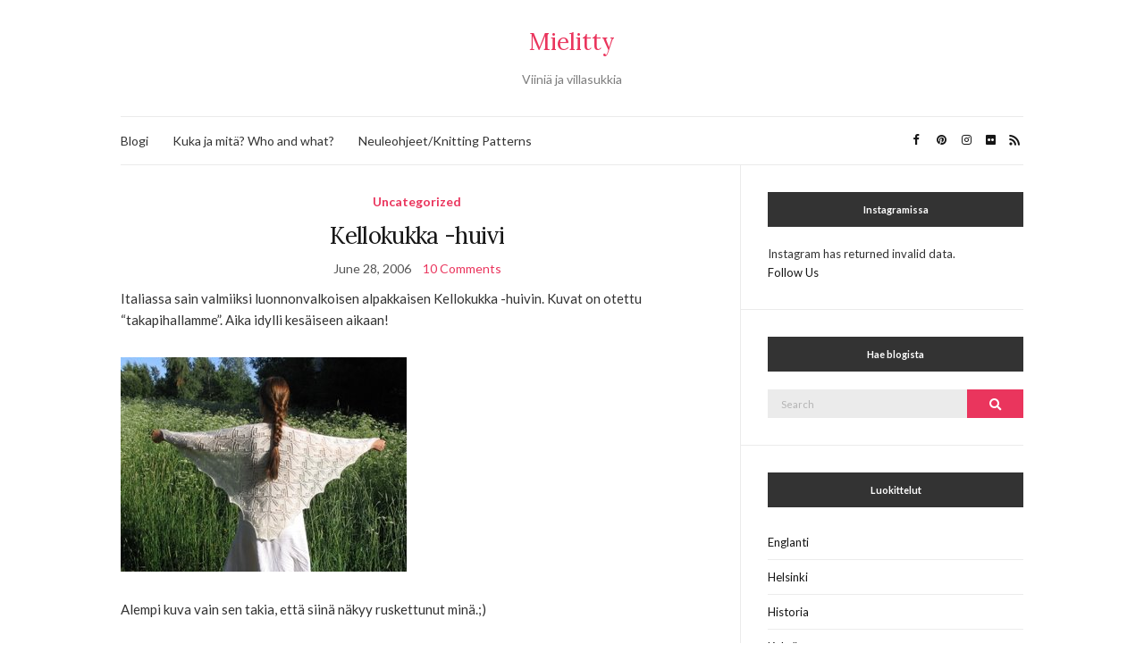

--- FILE ---
content_type: text/html; charset=UTF-8
request_url: https://mielitty.com/blogi/2006/06/
body_size: 66578
content:
<!doctype html>
<html lang="en-US">
<head>
	<meta charset="UTF-8">
	<meta name="viewport" content="width=device-width, initial-scale=1">
	<link rel="profile" href="http://gmpg.org/xfn/11">
	<link rel="pingback" href="https://mielitty.com/blogi/xmlrpc.php">

	<title>June 2006 &#8211; Mielitty</title>
<meta name='robots' content='max-image-preview:large' />
	<style>img:is([sizes="auto" i], [sizes^="auto," i]) { contain-intrinsic-size: 3000px 1500px }</style>
	<link rel='dns-prefetch' href='//fonts.googleapis.com' />
<link rel="alternate" type="application/rss+xml" title="Mielitty &raquo; Feed" href="https://mielitty.com/blogi/feed/" />
<link rel="alternate" type="application/rss+xml" title="Mielitty &raquo; Comments Feed" href="https://mielitty.com/blogi/comments/feed/" />
<script type="text/javascript">
/* <![CDATA[ */
window._wpemojiSettings = {"baseUrl":"https:\/\/s.w.org\/images\/core\/emoji\/16.0.1\/72x72\/","ext":".png","svgUrl":"https:\/\/s.w.org\/images\/core\/emoji\/16.0.1\/svg\/","svgExt":".svg","source":{"concatemoji":"https:\/\/mielitty.com\/blogi\/wp-includes\/js\/wp-emoji-release.min.js?ver=6.8.3"}};
/*! This file is auto-generated */
!function(s,n){var o,i,e;function c(e){try{var t={supportTests:e,timestamp:(new Date).valueOf()};sessionStorage.setItem(o,JSON.stringify(t))}catch(e){}}function p(e,t,n){e.clearRect(0,0,e.canvas.width,e.canvas.height),e.fillText(t,0,0);var t=new Uint32Array(e.getImageData(0,0,e.canvas.width,e.canvas.height).data),a=(e.clearRect(0,0,e.canvas.width,e.canvas.height),e.fillText(n,0,0),new Uint32Array(e.getImageData(0,0,e.canvas.width,e.canvas.height).data));return t.every(function(e,t){return e===a[t]})}function u(e,t){e.clearRect(0,0,e.canvas.width,e.canvas.height),e.fillText(t,0,0);for(var n=e.getImageData(16,16,1,1),a=0;a<n.data.length;a++)if(0!==n.data[a])return!1;return!0}function f(e,t,n,a){switch(t){case"flag":return n(e,"\ud83c\udff3\ufe0f\u200d\u26a7\ufe0f","\ud83c\udff3\ufe0f\u200b\u26a7\ufe0f")?!1:!n(e,"\ud83c\udde8\ud83c\uddf6","\ud83c\udde8\u200b\ud83c\uddf6")&&!n(e,"\ud83c\udff4\udb40\udc67\udb40\udc62\udb40\udc65\udb40\udc6e\udb40\udc67\udb40\udc7f","\ud83c\udff4\u200b\udb40\udc67\u200b\udb40\udc62\u200b\udb40\udc65\u200b\udb40\udc6e\u200b\udb40\udc67\u200b\udb40\udc7f");case"emoji":return!a(e,"\ud83e\udedf")}return!1}function g(e,t,n,a){var r="undefined"!=typeof WorkerGlobalScope&&self instanceof WorkerGlobalScope?new OffscreenCanvas(300,150):s.createElement("canvas"),o=r.getContext("2d",{willReadFrequently:!0}),i=(o.textBaseline="top",o.font="600 32px Arial",{});return e.forEach(function(e){i[e]=t(o,e,n,a)}),i}function t(e){var t=s.createElement("script");t.src=e,t.defer=!0,s.head.appendChild(t)}"undefined"!=typeof Promise&&(o="wpEmojiSettingsSupports",i=["flag","emoji"],n.supports={everything:!0,everythingExceptFlag:!0},e=new Promise(function(e){s.addEventListener("DOMContentLoaded",e,{once:!0})}),new Promise(function(t){var n=function(){try{var e=JSON.parse(sessionStorage.getItem(o));if("object"==typeof e&&"number"==typeof e.timestamp&&(new Date).valueOf()<e.timestamp+604800&&"object"==typeof e.supportTests)return e.supportTests}catch(e){}return null}();if(!n){if("undefined"!=typeof Worker&&"undefined"!=typeof OffscreenCanvas&&"undefined"!=typeof URL&&URL.createObjectURL&&"undefined"!=typeof Blob)try{var e="postMessage("+g.toString()+"("+[JSON.stringify(i),f.toString(),p.toString(),u.toString()].join(",")+"));",a=new Blob([e],{type:"text/javascript"}),r=new Worker(URL.createObjectURL(a),{name:"wpTestEmojiSupports"});return void(r.onmessage=function(e){c(n=e.data),r.terminate(),t(n)})}catch(e){}c(n=g(i,f,p,u))}t(n)}).then(function(e){for(var t in e)n.supports[t]=e[t],n.supports.everything=n.supports.everything&&n.supports[t],"flag"!==t&&(n.supports.everythingExceptFlag=n.supports.everythingExceptFlag&&n.supports[t]);n.supports.everythingExceptFlag=n.supports.everythingExceptFlag&&!n.supports.flag,n.DOMReady=!1,n.readyCallback=function(){n.DOMReady=!0}}).then(function(){return e}).then(function(){var e;n.supports.everything||(n.readyCallback(),(e=n.source||{}).concatemoji?t(e.concatemoji):e.wpemoji&&e.twemoji&&(t(e.twemoji),t(e.wpemoji)))}))}((window,document),window._wpemojiSettings);
/* ]]> */
</script>
<style id='wp-emoji-styles-inline-css' type='text/css'>

	img.wp-smiley, img.emoji {
		display: inline !important;
		border: none !important;
		box-shadow: none !important;
		height: 1em !important;
		width: 1em !important;
		margin: 0 0.07em !important;
		vertical-align: -0.1em !important;
		background: none !important;
		padding: 0 !important;
	}
</style>
<link rel='stylesheet' id='wp-block-library-css' href='https://mielitty.com/blogi/wp-includes/css/dist/block-library/style.min.css?ver=6.8.3' type='text/css' media='all' />
<style id='classic-theme-styles-inline-css' type='text/css'>
/*! This file is auto-generated */
.wp-block-button__link{color:#fff;background-color:#32373c;border-radius:9999px;box-shadow:none;text-decoration:none;padding:calc(.667em + 2px) calc(1.333em + 2px);font-size:1.125em}.wp-block-file__button{background:#32373c;color:#fff;text-decoration:none}
</style>
<style id='global-styles-inline-css' type='text/css'>
:root{--wp--preset--aspect-ratio--square: 1;--wp--preset--aspect-ratio--4-3: 4/3;--wp--preset--aspect-ratio--3-4: 3/4;--wp--preset--aspect-ratio--3-2: 3/2;--wp--preset--aspect-ratio--2-3: 2/3;--wp--preset--aspect-ratio--16-9: 16/9;--wp--preset--aspect-ratio--9-16: 9/16;--wp--preset--color--black: #000000;--wp--preset--color--cyan-bluish-gray: #abb8c3;--wp--preset--color--white: #ffffff;--wp--preset--color--pale-pink: #f78da7;--wp--preset--color--vivid-red: #cf2e2e;--wp--preset--color--luminous-vivid-orange: #ff6900;--wp--preset--color--luminous-vivid-amber: #fcb900;--wp--preset--color--light-green-cyan: #7bdcb5;--wp--preset--color--vivid-green-cyan: #00d084;--wp--preset--color--pale-cyan-blue: #8ed1fc;--wp--preset--color--vivid-cyan-blue: #0693e3;--wp--preset--color--vivid-purple: #9b51e0;--wp--preset--gradient--vivid-cyan-blue-to-vivid-purple: linear-gradient(135deg,rgba(6,147,227,1) 0%,rgb(155,81,224) 100%);--wp--preset--gradient--light-green-cyan-to-vivid-green-cyan: linear-gradient(135deg,rgb(122,220,180) 0%,rgb(0,208,130) 100%);--wp--preset--gradient--luminous-vivid-amber-to-luminous-vivid-orange: linear-gradient(135deg,rgba(252,185,0,1) 0%,rgba(255,105,0,1) 100%);--wp--preset--gradient--luminous-vivid-orange-to-vivid-red: linear-gradient(135deg,rgba(255,105,0,1) 0%,rgb(207,46,46) 100%);--wp--preset--gradient--very-light-gray-to-cyan-bluish-gray: linear-gradient(135deg,rgb(238,238,238) 0%,rgb(169,184,195) 100%);--wp--preset--gradient--cool-to-warm-spectrum: linear-gradient(135deg,rgb(74,234,220) 0%,rgb(151,120,209) 20%,rgb(207,42,186) 40%,rgb(238,44,130) 60%,rgb(251,105,98) 80%,rgb(254,248,76) 100%);--wp--preset--gradient--blush-light-purple: linear-gradient(135deg,rgb(255,206,236) 0%,rgb(152,150,240) 100%);--wp--preset--gradient--blush-bordeaux: linear-gradient(135deg,rgb(254,205,165) 0%,rgb(254,45,45) 50%,rgb(107,0,62) 100%);--wp--preset--gradient--luminous-dusk: linear-gradient(135deg,rgb(255,203,112) 0%,rgb(199,81,192) 50%,rgb(65,88,208) 100%);--wp--preset--gradient--pale-ocean: linear-gradient(135deg,rgb(255,245,203) 0%,rgb(182,227,212) 50%,rgb(51,167,181) 100%);--wp--preset--gradient--electric-grass: linear-gradient(135deg,rgb(202,248,128) 0%,rgb(113,206,126) 100%);--wp--preset--gradient--midnight: linear-gradient(135deg,rgb(2,3,129) 0%,rgb(40,116,252) 100%);--wp--preset--font-size--small: 13px;--wp--preset--font-size--medium: 20px;--wp--preset--font-size--large: 36px;--wp--preset--font-size--x-large: 42px;--wp--preset--spacing--20: 0.44rem;--wp--preset--spacing--30: 0.67rem;--wp--preset--spacing--40: 1rem;--wp--preset--spacing--50: 1.5rem;--wp--preset--spacing--60: 2.25rem;--wp--preset--spacing--70: 3.38rem;--wp--preset--spacing--80: 5.06rem;--wp--preset--shadow--natural: 6px 6px 9px rgba(0, 0, 0, 0.2);--wp--preset--shadow--deep: 12px 12px 50px rgba(0, 0, 0, 0.4);--wp--preset--shadow--sharp: 6px 6px 0px rgba(0, 0, 0, 0.2);--wp--preset--shadow--outlined: 6px 6px 0px -3px rgba(255, 255, 255, 1), 6px 6px rgba(0, 0, 0, 1);--wp--preset--shadow--crisp: 6px 6px 0px rgba(0, 0, 0, 1);}:where(.is-layout-flex){gap: 0.5em;}:where(.is-layout-grid){gap: 0.5em;}body .is-layout-flex{display: flex;}.is-layout-flex{flex-wrap: wrap;align-items: center;}.is-layout-flex > :is(*, div){margin: 0;}body .is-layout-grid{display: grid;}.is-layout-grid > :is(*, div){margin: 0;}:where(.wp-block-columns.is-layout-flex){gap: 2em;}:where(.wp-block-columns.is-layout-grid){gap: 2em;}:where(.wp-block-post-template.is-layout-flex){gap: 1.25em;}:where(.wp-block-post-template.is-layout-grid){gap: 1.25em;}.has-black-color{color: var(--wp--preset--color--black) !important;}.has-cyan-bluish-gray-color{color: var(--wp--preset--color--cyan-bluish-gray) !important;}.has-white-color{color: var(--wp--preset--color--white) !important;}.has-pale-pink-color{color: var(--wp--preset--color--pale-pink) !important;}.has-vivid-red-color{color: var(--wp--preset--color--vivid-red) !important;}.has-luminous-vivid-orange-color{color: var(--wp--preset--color--luminous-vivid-orange) !important;}.has-luminous-vivid-amber-color{color: var(--wp--preset--color--luminous-vivid-amber) !important;}.has-light-green-cyan-color{color: var(--wp--preset--color--light-green-cyan) !important;}.has-vivid-green-cyan-color{color: var(--wp--preset--color--vivid-green-cyan) !important;}.has-pale-cyan-blue-color{color: var(--wp--preset--color--pale-cyan-blue) !important;}.has-vivid-cyan-blue-color{color: var(--wp--preset--color--vivid-cyan-blue) !important;}.has-vivid-purple-color{color: var(--wp--preset--color--vivid-purple) !important;}.has-black-background-color{background-color: var(--wp--preset--color--black) !important;}.has-cyan-bluish-gray-background-color{background-color: var(--wp--preset--color--cyan-bluish-gray) !important;}.has-white-background-color{background-color: var(--wp--preset--color--white) !important;}.has-pale-pink-background-color{background-color: var(--wp--preset--color--pale-pink) !important;}.has-vivid-red-background-color{background-color: var(--wp--preset--color--vivid-red) !important;}.has-luminous-vivid-orange-background-color{background-color: var(--wp--preset--color--luminous-vivid-orange) !important;}.has-luminous-vivid-amber-background-color{background-color: var(--wp--preset--color--luminous-vivid-amber) !important;}.has-light-green-cyan-background-color{background-color: var(--wp--preset--color--light-green-cyan) !important;}.has-vivid-green-cyan-background-color{background-color: var(--wp--preset--color--vivid-green-cyan) !important;}.has-pale-cyan-blue-background-color{background-color: var(--wp--preset--color--pale-cyan-blue) !important;}.has-vivid-cyan-blue-background-color{background-color: var(--wp--preset--color--vivid-cyan-blue) !important;}.has-vivid-purple-background-color{background-color: var(--wp--preset--color--vivid-purple) !important;}.has-black-border-color{border-color: var(--wp--preset--color--black) !important;}.has-cyan-bluish-gray-border-color{border-color: var(--wp--preset--color--cyan-bluish-gray) !important;}.has-white-border-color{border-color: var(--wp--preset--color--white) !important;}.has-pale-pink-border-color{border-color: var(--wp--preset--color--pale-pink) !important;}.has-vivid-red-border-color{border-color: var(--wp--preset--color--vivid-red) !important;}.has-luminous-vivid-orange-border-color{border-color: var(--wp--preset--color--luminous-vivid-orange) !important;}.has-luminous-vivid-amber-border-color{border-color: var(--wp--preset--color--luminous-vivid-amber) !important;}.has-light-green-cyan-border-color{border-color: var(--wp--preset--color--light-green-cyan) !important;}.has-vivid-green-cyan-border-color{border-color: var(--wp--preset--color--vivid-green-cyan) !important;}.has-pale-cyan-blue-border-color{border-color: var(--wp--preset--color--pale-cyan-blue) !important;}.has-vivid-cyan-blue-border-color{border-color: var(--wp--preset--color--vivid-cyan-blue) !important;}.has-vivid-purple-border-color{border-color: var(--wp--preset--color--vivid-purple) !important;}.has-vivid-cyan-blue-to-vivid-purple-gradient-background{background: var(--wp--preset--gradient--vivid-cyan-blue-to-vivid-purple) !important;}.has-light-green-cyan-to-vivid-green-cyan-gradient-background{background: var(--wp--preset--gradient--light-green-cyan-to-vivid-green-cyan) !important;}.has-luminous-vivid-amber-to-luminous-vivid-orange-gradient-background{background: var(--wp--preset--gradient--luminous-vivid-amber-to-luminous-vivid-orange) !important;}.has-luminous-vivid-orange-to-vivid-red-gradient-background{background: var(--wp--preset--gradient--luminous-vivid-orange-to-vivid-red) !important;}.has-very-light-gray-to-cyan-bluish-gray-gradient-background{background: var(--wp--preset--gradient--very-light-gray-to-cyan-bluish-gray) !important;}.has-cool-to-warm-spectrum-gradient-background{background: var(--wp--preset--gradient--cool-to-warm-spectrum) !important;}.has-blush-light-purple-gradient-background{background: var(--wp--preset--gradient--blush-light-purple) !important;}.has-blush-bordeaux-gradient-background{background: var(--wp--preset--gradient--blush-bordeaux) !important;}.has-luminous-dusk-gradient-background{background: var(--wp--preset--gradient--luminous-dusk) !important;}.has-pale-ocean-gradient-background{background: var(--wp--preset--gradient--pale-ocean) !important;}.has-electric-grass-gradient-background{background: var(--wp--preset--gradient--electric-grass) !important;}.has-midnight-gradient-background{background: var(--wp--preset--gradient--midnight) !important;}.has-small-font-size{font-size: var(--wp--preset--font-size--small) !important;}.has-medium-font-size{font-size: var(--wp--preset--font-size--medium) !important;}.has-large-font-size{font-size: var(--wp--preset--font-size--large) !important;}.has-x-large-font-size{font-size: var(--wp--preset--font-size--x-large) !important;}
:where(.wp-block-post-template.is-layout-flex){gap: 1.25em;}:where(.wp-block-post-template.is-layout-grid){gap: 1.25em;}
:where(.wp-block-columns.is-layout-flex){gap: 2em;}:where(.wp-block-columns.is-layout-grid){gap: 2em;}
:root :where(.wp-block-pullquote){font-size: 1.5em;line-height: 1.6;}
</style>
<link rel='stylesheet' id='parent-styles-css' href='https://mielitty.com/blogi/wp-content/themes/olsen-light/style.css?ver=1.7.0' type='text/css' media='all' />
<link rel='stylesheet' id='font-styles-css' href='http://fonts.googleapis.com/css?family=Andika&#038;ver=1.0.15' type='text/css' media='screen' />
<link rel='preload' as='style' onload="this.rel='stylesheet'" id='olsen-light-google-font-css' href='https://fonts.googleapis.com/css?family=Lora%3A400%2C700%2C400italic%2C700italic%7CLato%3A400%2C400italic%2C700%2C700italic&#038;display=swap&#038;ver=6.8.3' type='text/css' media='all' />
<link rel='stylesheet' id='olsen-icons-css' href='https://mielitty.com/blogi/wp-content/themes/olsen-light/vendor/olsen-icons/css/olsen-icons.min.css?ver=1.0.15' type='text/css' media='all' />
<link rel='stylesheet' id='olsen-light-style-css' href='https://mielitty.com/blogi/wp-content/themes/mielitty-olsen-light/style.css?ver=1.0.15' type='text/css' media='all' />
<link rel='stylesheet' id='child-style-css' href='https://mielitty.com/blogi/wp-content/themes/mielitty-olsen-light/style.css?ver=1.0.15' type='text/css' media='all' />
<script type="text/javascript" src="https://mielitty.com/blogi/wp-includes/js/jquery/jquery.min.js?ver=3.7.1" id="jquery-core-js"></script>
<script type="text/javascript" src="https://mielitty.com/blogi/wp-includes/js/jquery/jquery-migrate.min.js?ver=3.4.1" id="jquery-migrate-js"></script>
<script type="text/javascript" src="https://mielitty.com/blogi/wp-content/plugins/google-analyticator/external-tracking.min.js?ver=6.5.7" id="ga-external-tracking-js"></script>
<link rel="https://api.w.org/" href="https://mielitty.com/blogi/wp-json/" /><link rel="EditURI" type="application/rsd+xml" title="RSD" href="https://mielitty.com/blogi/xmlrpc.php?rsd" />
<meta name="generator" content="WordPress 6.8.3" />

<!-- Bad Behavior 2.2.24 run time: 0.535 ms -->
<style type="text/css"></style><!-- Google Analytics Tracking by Google Analyticator 6.5.7 -->
<script type="text/javascript">
    var analyticsFileTypes = [];
    var analyticsSnippet = 'disabled';
    var analyticsEventTracking = 'enabled';
</script>
<script type="text/javascript">
	(function(i,s,o,g,r,a,m){i['GoogleAnalyticsObject']=r;i[r]=i[r]||function(){
	(i[r].q=i[r].q||[]).push(arguments)},i[r].l=1*new Date();a=s.createElement(o),
	m=s.getElementsByTagName(o)[0];a.async=1;a.src=g;m.parentNode.insertBefore(a,m)
	})(window,document,'script','//www.google-analytics.com/analytics.js','ga');
	ga('create', 'UA-2355095-1', 'auto');
 
	ga('send', 'pageview');
</script>
</head>
<body class="archive date wp-theme-olsen-light wp-child-theme-mielitty-olsen-light" itemscope="itemscope" itemtype="http://schema.org/WebPage">
<div><a class="skip-link sr-only sr-only-focusable" href="#site-content">Skip to the content</a></div>

<div id="page">

	
	<div class="container">
		<div class="row">
			<div class="col-12">

				<header id="masthead" class="site-header group" role="banner" itemscope="itemscope" itemtype="http://schema.org/Organization">

					<div class="site-logo">
						<div itemprop="name">
							<a itemprop="url" href="https://mielitty.com/blogi">
																	Mielitty															</a>
						</div>

													<p class="tagline">Viiniä ja villasukkia</p>
											</div><!-- /site-logo -->

					<div class="site-bar">
						<nav class="nav" role="navigation" itemscope="itemscope" itemtype="http://schema.org/SiteNavigationElement">
							<ul id="menu-menu-1" class="navigation"><li id="menu-item-2822" class="menu-item menu-item-type-custom menu-item-object-custom menu-item-home menu-item-2822"><a href="http://mielitty.com/blogi">Blogi</a></li>
<li id="menu-item-2821" class="menu-item menu-item-type-post_type menu-item-object-page menu-item-2821"><a href="https://mielitty.com/blogi/kuka/">Kuka ja mitä? Who and what?</a></li>
<li id="menu-item-2820" class="menu-item menu-item-type-post_type menu-item-object-page menu-item-2820"><a href="https://mielitty.com/blogi/knittingpatterns/">Neuleohjeet/Knitting Patterns</a></li>
</ul>
							<a class="mobile-nav-trigger" href="#mobilemenu"><i class="olsen-icons olsen-icons-bars"></i> Menu</a>
						</nav>
												<div id="mobilemenu"></div>

						
							<div class="site-tools ">

										<ul class="socials">
			<li><a href="https://www.facebook.com/mielitty/" target="_blank" rel="noopener"><i class="olsen-icons olsen-icons-facebook"></i></a></li><li><a href="https://fi.pinterest.com/mielitty/" target="_blank" rel="noopener"><i class="olsen-icons olsen-icons-pinterest"></i></a></li><li><a href="https://www.instagram.com/mielitty/" target="_blank" rel="noopener"><i class="olsen-icons olsen-icons-instagram"></i></a></li><li><a href="https://www.flickr.com/photos/mielitty/sets/" target="_blank" rel="noopener"><i class="olsen-icons olsen-icons-flickr"></i></a></li>							<li><a href="https://mielitty.com/blogi/feed/" target="_blank" rel="noopener"><i class="olsen-icons olsen-icons-rss"></i></a></li>
					</ul>
		
								
							</div><!-- /site-tools -->
					</div><!-- /site-bar -->

				</header>

				
				<div id="site-content">


<div class="row">
	<div class="col-lg-8">
		<main id="content" class="entries-classic" role="main" itemprop="mainContentOfPage" itemscope="itemscope" itemtype="http://schema.org/Blog">

			<div class="row">
				<div id="inner-content" class="col-12">

					
					
													

		<article id="entry-239" class="entry  post-239 post type-post status-publish format-standard hentry category-uncategorized" itemscope="itemscope" itemtype="http://schema.org/BlogPosting" itemprop="blogPost">
							<div class="entry-meta entry-meta-top">
					<p class="entry-categories">
						<a href="https://mielitty.com/blogi/category/uncategorized/" rel="category tag">Uncategorized</a>					</p>
				</div>
			
			<h2 class="entry-title" itemprop="headline">
				<a href="https://mielitty.com/blogi/2006/06/28/kellokukka-huivi/">Kellokukka -huivi</a>
			</h2>

							<div class="entry-meta entry-meta-bottom">
					<time class="entry-date" itemprop="datePublished" datetime="2006-06-28T16:47:00+03:00">June 28, 2006</time>
					<a href="https://mielitty.com/blogi/2006/06/28/kellokukka-huivi/#comments" class="entry-comments-no">10 Comments</a>
				</div>
			
			
			<div class="entry-content" itemprop="text">
				<p>Italiassa sain valmiiksi luonnonvalkoisen alpakkaisen Kellokukka -huivin. Kuvat on otettu &#8220;takapihallamme&#8221;. Aika idylli kesäiseen aikaan!</p>
<p><a href="/blogi/wp-content/uploads/2006/06/kellokukka201.jpg" data-lightbox="gal[239]"><img decoding="async" style="" src="/blogi/wp-content/uploads/2006/06/kellokukka201.jpg" alt="" border="0" /></a></p>
<p>Alempi kuva vain sen takia, että siinä näkyy ruskettunut minä.;)</p>
<p><a href="/blogi/wp-content/uploads/2006/06/kellokukka202.jpg" data-lightbox="gal[239]"><img decoding="async" style="" src="/blogi/wp-content/uploads/2006/06/kellokukka202.jpg" alt="" border="0" /></a></p>
<p>Neulekuvio on sama kuin <a href="http://mielitty.blogspot.com/2006/05/liisan-lilja-huivin-ohje.html">Liisan lilja -huivissa</a>, mutta Kellokukka on aloitettu kärjen sijaan ylhäältä keskeltä. Huiviin meni noin 125 grammaa lankaa. Pitäisiköhän kolmiohuivien neulominen pikkuhiljaa lopettaa?</p>
			</div>

			<div class="entry-utils group">
				<a href="https://mielitty.com/blogi/2006/06/28/kellokukka-huivi/" class="read-more">Continue Reading</a>

					<ul class="socials">
				<li><a href="https://www.facebook.com/sharer.php?u=https://mielitty.com/blogi/2006/06/28/kellokukka-huivi/" target="_blank" rel="noopener" class="social-icon"><i class="olsen-icons olsen-icons-facebook"></i></a></li>
		<li><a href="https://twitter.com/share?url=https://mielitty.com/blogi/2006/06/28/kellokukka-huivi/" target="_blank" rel="noopener" class="social-icon"><i class="olsen-icons olsen-icons-twitter"></i></a></li>
		<li><a href="https://www.linkedin.com/shareArticle?mini=true&#038;url=https%3A%2F%2Fmielitty.com%2Fblogi%2F2006%2F06%2F28%2Fkellokukka-huivi%2F" target="_blank" rel="noopener" class="social-icon"><i class="olsen-icons olsen-icons-linkedin"></i></a></li>
			</ul>
			</div>

					</article>

													

		<article id="entry-238" class="entry  post-238 post type-post status-publish format-standard hentry category-uncategorized" itemscope="itemscope" itemtype="http://schema.org/BlogPosting" itemprop="blogPost">
							<div class="entry-meta entry-meta-top">
					<p class="entry-categories">
						<a href="https://mielitty.com/blogi/category/uncategorized/" rel="category tag">Uncategorized</a>					</p>
				</div>
			
			<h2 class="entry-title" itemprop="headline">
				<a href="https://mielitty.com/blogi/2006/06/28/italian-matkaraporttia-lahinna-langoista/">Italian matkaraporttia, lähinnä langoista</a>
			</h2>

							<div class="entry-meta entry-meta-bottom">
					<time class="entry-date" itemprop="datePublished" datetime="2006-06-28T07:36:00+03:00">June 28, 2006</time>
					<a href="https://mielitty.com/blogi/2006/06/28/italian-matkaraporttia-lahinna-langoista/#comments" class="entry-comments-no">7 Comments</a>
				</div>
			
			
			<div class="entry-content" itemprop="text">
				<p>Matka oli kokonaisuudessaan varsin onnistunut. Hotelli oli mainio (vessanpönttökin saatiin lopulta korjattua), ruoka oli hyvää , viini puoli-ilmaista ja säät suosivat.</p>
<p>Iskukaksikkomme Italiassa:</p>
<p><a href="/blogi/wp-content/uploads/2006/06/seikkailijapariskunta202006.jpg" data-lightbox="gal[238]"><img decoding="async" style="" src="/blogi/wp-content/uploads/2006/06/seikkailijapariskunta202006.jpg" alt="" border="0" /></a></p>
<p>Ensimmäisenä esittelen tietysti omaan ammattialaani liittyvät löydöt. Pesaron kaupungista löysin yllättäen isohkon Casa della lana -nimisen lankakaupan, jossa oli mukava valikoima puuvilla-, villa-, ja mohairlankoja. Kaupan osoite on Via S. Francesco 38, jos joku Pesaroon päin on lähdössä. Vierailin kaupassa kaksi kertaa ja kummallakin kerralla olin melkein ainoa asiakas. Toisella kerralla ainoa asiakas (?!) lisäkseni oli fransiskaanimunkki. Kaupan yläkerran valikoimaa pääsin tutkimaan pyydettyäni ja yläkertaan laitettiin valot päälle minua varten. Ilma yläkerrassa oli tunkkaista ja mietin, että milloin edellinen asiakas oli halunnut yläkertaan lankoja katsomaan. Kannattaakohan kauppa miten?</p>
<p>Seuraavassa saalista Casa della lanasta:</p>
<p>Ei aavistustakaan mitä näistä langoista tulee, monivärilanka puhdasta villaa ja turkoosinvihreä villamohairsekoitetta:</p>
<p><a href="/blogi/wp-content/uploads/2006/06/casa20della20lana201.jpg" data-lightbox="gal[238]"><img decoding="async" style="" src="/blogi/wp-content/uploads/2006/06/casa20della20lana201.jpg" alt="" border="0" /></a></p>
<p>Halpaa höpöhöpö-lankaa kerä lahjapakettinaruksi:</p>
<p><a href="/blogi/wp-content/uploads/2006/06/casa20della20lana202.jpg" data-lightbox="gal[238]"><img decoding="async" style="" src="/blogi/wp-content/uploads/2006/06/casa20della20lana202.jpg" alt="" border="0" /></a></p>
<p>Iiihanan pehmeää puuvillaa, tullee ainakin neuletakki.</p>
<p><a href="/blogi/wp-content/uploads/2006/06/casa20della20lana203.jpg" data-lightbox="gal[238]"><img decoding="async" style="" src="/blogi/wp-content/uploads/2006/06/casa20della20lana203.jpg" alt="" border="0" /></a></p>
<p>Pesarossa on tavallinen kansantori joka tiistai-aamu. Valikoima oli enemmän &#8220;rätei ja lumpui&#8221; kuin Riminissä, mutta Pesaron torilta löysin edullisia puuvillalankoja, kun suuremmalla Riminin torilla en tällä kertaa nähnyt yhtään lankamyyjää.</p>
<p>Merseroitua puuvillalankaa, oliivinvihreä paitaa, muille ei ole vielä käyttötarkoitusta:</p>
<p><a href="/blogi/wp-content/uploads/2006/06/pesaron20tori201.jpg" data-lightbox="gal[238]"><img decoding="async" style="" src="/blogi/wp-content/uploads/2006/06/pesaron20tori201.jpg" alt="" border="0" /></a></p>
<p>Hassuja ja edullisia nauhoja Pesaron torilta:</p>
<p><a href="/blogi/wp-content/uploads/2006/06/pesaro20tori202.jpg" data-lightbox="gal[238]"><img decoding="async" style="" src="/blogi/wp-content/uploads/2006/06/pesaro20tori202.jpg" alt="" border="0" /></a></p>
<p>Muutakin pientä tilpehööriä tuli ostettua. Päätin pyhästi, että nyt aloitan lankalaihiksen. Minun pitää kuluttaa kolme kiloa lankaa, ennen kuin saan ostaa lisää.</p>
			</div>

			<div class="entry-utils group">
				<a href="https://mielitty.com/blogi/2006/06/28/italian-matkaraporttia-lahinna-langoista/" class="read-more">Continue Reading</a>

					<ul class="socials">
				<li><a href="https://www.facebook.com/sharer.php?u=https://mielitty.com/blogi/2006/06/28/italian-matkaraporttia-lahinna-langoista/" target="_blank" rel="noopener" class="social-icon"><i class="olsen-icons olsen-icons-facebook"></i></a></li>
		<li><a href="https://twitter.com/share?url=https://mielitty.com/blogi/2006/06/28/italian-matkaraporttia-lahinna-langoista/" target="_blank" rel="noopener" class="social-icon"><i class="olsen-icons olsen-icons-twitter"></i></a></li>
		<li><a href="https://www.linkedin.com/shareArticle?mini=true&#038;url=https%3A%2F%2Fmielitty.com%2Fblogi%2F2006%2F06%2F28%2Fitalian-matkaraporttia-lahinna-langoista%2F" target="_blank" rel="noopener" class="social-icon"><i class="olsen-icons olsen-icons-linkedin"></i></a></li>
			</ul>
			</div>

					</article>

													

		<article id="entry-237" class="entry  post-237 post type-post status-publish format-standard hentry category-uncategorized" itemscope="itemscope" itemtype="http://schema.org/BlogPosting" itemprop="blogPost">
							<div class="entry-meta entry-meta-top">
					<p class="entry-categories">
						<a href="https://mielitty.com/blogi/category/uncategorized/" rel="category tag">Uncategorized</a>					</p>
				</div>
			
			<h2 class="entry-title" itemprop="headline">
				<a href="https://mielitty.com/blogi/2006/06/27/kotona-ollaan/">Kotona ollaan!</a>
			</h2>

							<div class="entry-meta entry-meta-bottom">
					<time class="entry-date" itemprop="datePublished" datetime="2006-06-27T13:58:00+03:00">June 27, 2006</time>
					<a href="https://mielitty.com/blogi/2006/06/27/kotona-ollaan/#respond" class="entry-comments-no">No Comments</a>
				</div>
			
			
			<div class="entry-content" itemprop="text">
				<p>Kyllä Italiassa oli kivaa, mutta on ihanaa olla taas Suomessa. Suomi tuoksuu hyvälle ja koti tuntuu maailman parhaalle paikalle. Raporttia matkasta putoilee tänne lähipäivinä useampaan otteeseen.  Seuraavan viikon tämä tyttö on mehukuurilla.</p>
			</div>

			<div class="entry-utils group">
				<a href="https://mielitty.com/blogi/2006/06/27/kotona-ollaan/" class="read-more">Continue Reading</a>

					<ul class="socials">
				<li><a href="https://www.facebook.com/sharer.php?u=https://mielitty.com/blogi/2006/06/27/kotona-ollaan/" target="_blank" rel="noopener" class="social-icon"><i class="olsen-icons olsen-icons-facebook"></i></a></li>
		<li><a href="https://twitter.com/share?url=https://mielitty.com/blogi/2006/06/27/kotona-ollaan/" target="_blank" rel="noopener" class="social-icon"><i class="olsen-icons olsen-icons-twitter"></i></a></li>
		<li><a href="https://www.linkedin.com/shareArticle?mini=true&#038;url=https%3A%2F%2Fmielitty.com%2Fblogi%2F2006%2F06%2F27%2Fkotona-ollaan%2F" target="_blank" rel="noopener" class="social-icon"><i class="olsen-icons olsen-icons-linkedin"></i></a></li>
			</ul>
			</div>

					</article>

													

		<article id="entry-236" class="entry  post-236 post type-post status-publish format-standard hentry category-uncategorized" itemscope="itemscope" itemtype="http://schema.org/BlogPosting" itemprop="blogPost">
							<div class="entry-meta entry-meta-top">
					<p class="entry-categories">
						<a href="https://mielitty.com/blogi/category/uncategorized/" rel="category tag">Uncategorized</a>					</p>
				</div>
			
			<h2 class="entry-title" itemprop="headline">
				<a href="https://mielitty.com/blogi/2006/06/21/italia-raportti-2/">Italia, raportti 2</a>
			</h2>

							<div class="entry-meta entry-meta-bottom">
					<time class="entry-date" itemprop="datePublished" datetime="2006-06-21T14:22:00+03:00">June 21, 2006</time>
					<a href="https://mielitty.com/blogi/2006/06/21/italia-raportti-2/#comments" class="entry-comments-no">1 Comment</a>
				</div>
			
			
			<div class="entry-content" itemprop="text">
				<p>Matkalla ollaan edelleen. Viini on halpaa, Pesarosta on loytynyt erinomainen lankakauppa ja ilmat ovat pysyneet hyvina. Ainoa eteen tullut pulma on hotellihuoneemme vessanpontto: se on jo toista kertaa tukossa lomamme aikana. Tallaista tama eurooppalainen sivistys on.</p>
<p>Ai niin, nyt kaytamme internetia pesarolaisessa &#8220;lavistys/internet/hakkeri&#8221; -paikassa. Odotamme vain milloin poliisi ratsaa paikan&#8230;</p>
			</div>

			<div class="entry-utils group">
				<a href="https://mielitty.com/blogi/2006/06/21/italia-raportti-2/" class="read-more">Continue Reading</a>

					<ul class="socials">
				<li><a href="https://www.facebook.com/sharer.php?u=https://mielitty.com/blogi/2006/06/21/italia-raportti-2/" target="_blank" rel="noopener" class="social-icon"><i class="olsen-icons olsen-icons-facebook"></i></a></li>
		<li><a href="https://twitter.com/share?url=https://mielitty.com/blogi/2006/06/21/italia-raportti-2/" target="_blank" rel="noopener" class="social-icon"><i class="olsen-icons olsen-icons-twitter"></i></a></li>
		<li><a href="https://www.linkedin.com/shareArticle?mini=true&#038;url=https%3A%2F%2Fmielitty.com%2Fblogi%2F2006%2F06%2F21%2Fitalia-raportti-2%2F" target="_blank" rel="noopener" class="social-icon"><i class="olsen-icons olsen-icons-linkedin"></i></a></li>
			</ul>
			</div>

					</article>

													

		<article id="entry-235" class="entry  post-235 post type-post status-publish format-standard hentry category-uncategorized" itemscope="itemscope" itemtype="http://schema.org/BlogPosting" itemprop="blogPost">
							<div class="entry-meta entry-meta-top">
					<p class="entry-categories">
						<a href="https://mielitty.com/blogi/category/uncategorized/" rel="category tag">Uncategorized</a>					</p>
				</div>
			
			<h2 class="entry-title" itemprop="headline">
				<a href="https://mielitty.com/blogi/2006/06/17/italia-raportti-1/">Italia, raportti 1</a>
			</h2>

							<div class="entry-meta entry-meta-bottom">
					<time class="entry-date" itemprop="datePublished" datetime="2006-06-17T13:20:00+03:00">June 17, 2006</time>
					<a href="https://mielitty.com/blogi/2006/06/17/italia-raportti-1/#comments" class="entry-comments-no">4 Comments</a>
				</div>
			
			
			<div class="entry-content" itemprop="text">
				<p>Ilmoittelen vain, etta hengissa ollaan!</p>
<p>Internet-kahviloita ei Pesarosta olla loydetty (paitsi yksi todella omituinen, jossa internetin lisaksi saa lavistyksia). Nyt Firenzessa, joka jarkyttaa turistimaarallaan! Mitaan tallaista en ole ennen kokenut.</p>
<p>Hyvaa ruokaa ja juomaa on tullut nautittua, budjetissa pysyttya. Urbinossa kavimme eilen, sinne taytyy paasta uudelleen. Pesaro ja hotellimme ovat yllattaneet iloisesti. Onneksi on yli puolet matkasta viela jaljella!</p>
			</div>

			<div class="entry-utils group">
				<a href="https://mielitty.com/blogi/2006/06/17/italia-raportti-1/" class="read-more">Continue Reading</a>

					<ul class="socials">
				<li><a href="https://www.facebook.com/sharer.php?u=https://mielitty.com/blogi/2006/06/17/italia-raportti-1/" target="_blank" rel="noopener" class="social-icon"><i class="olsen-icons olsen-icons-facebook"></i></a></li>
		<li><a href="https://twitter.com/share?url=https://mielitty.com/blogi/2006/06/17/italia-raportti-1/" target="_blank" rel="noopener" class="social-icon"><i class="olsen-icons olsen-icons-twitter"></i></a></li>
		<li><a href="https://www.linkedin.com/shareArticle?mini=true&#038;url=https%3A%2F%2Fmielitty.com%2Fblogi%2F2006%2F06%2F17%2Fitalia-raportti-1%2F" target="_blank" rel="noopener" class="social-icon"><i class="olsen-icons olsen-icons-linkedin"></i></a></li>
			</ul>
			</div>

					</article>

													

		<article id="entry-234" class="entry  post-234 post type-post status-publish format-standard hentry category-uncategorized" itemscope="itemscope" itemtype="http://schema.org/BlogPosting" itemprop="blogPost">
							<div class="entry-meta entry-meta-top">
					<p class="entry-categories">
						<a href="https://mielitty.com/blogi/category/uncategorized/" rel="category tag">Uncategorized</a>					</p>
				</div>
			
			<h2 class="entry-title" itemprop="headline">
				<a href="https://mielitty.com/blogi/2006/06/12/lomalle/">Lomalle!</a>
			</h2>

							<div class="entry-meta entry-meta-bottom">
					<time class="entry-date" itemprop="datePublished" datetime="2006-06-12T20:00:00+03:00">June 12, 2006</time>
					<a href="https://mielitty.com/blogi/2006/06/12/lomalle/#comments" class="entry-comments-no">7 Comments</a>
				</div>
			
			
			<div class="entry-content" itemprop="text">
				<p>12 tunnin kuluttua olemme jo siipan kanssa lomailemassa Italiassa. Ah, aurinkoa, historiaa, hyvää ruokaa ja halpaa viiniä! Päivityksiä luvassa myös loman aikana, kunhan löydämme internet-kahvilan.</p>
<p>Lomakaupunkimme 1500-luvun asussaan:</p>
<p><a href="/blogi/wp-content/uploads/2006/06/pesaro.jpg" data-lightbox="gal[234]"><img decoding="async" style="" src="/blogi/wp-content/uploads/2006/06/pesaro.jpg" alt="" border="0" /></a></p>
			</div>

			<div class="entry-utils group">
				<a href="https://mielitty.com/blogi/2006/06/12/lomalle/" class="read-more">Continue Reading</a>

					<ul class="socials">
				<li><a href="https://www.facebook.com/sharer.php?u=https://mielitty.com/blogi/2006/06/12/lomalle/" target="_blank" rel="noopener" class="social-icon"><i class="olsen-icons olsen-icons-facebook"></i></a></li>
		<li><a href="https://twitter.com/share?url=https://mielitty.com/blogi/2006/06/12/lomalle/" target="_blank" rel="noopener" class="social-icon"><i class="olsen-icons olsen-icons-twitter"></i></a></li>
		<li><a href="https://www.linkedin.com/shareArticle?mini=true&#038;url=https%3A%2F%2Fmielitty.com%2Fblogi%2F2006%2F06%2F12%2Flomalle%2F" target="_blank" rel="noopener" class="social-icon"><i class="olsen-icons olsen-icons-linkedin"></i></a></li>
			</ul>
			</div>

					</article>

													

		<article id="entry-233" class="entry  post-233 post type-post status-publish format-standard hentry category-uncategorized" itemscope="itemscope" itemtype="http://schema.org/BlogPosting" itemprop="blogPost">
							<div class="entry-meta entry-meta-top">
					<p class="entry-categories">
						<a href="https://mielitty.com/blogi/category/uncategorized/" rel="category tag">Uncategorized</a>					</p>
				</div>
			
			<h2 class="entry-title" itemprop="headline">
				<a href="https://mielitty.com/blogi/2006/06/12/lukiotapaaminen/">Lukiotapaaminen</a>
			</h2>

							<div class="entry-meta entry-meta-bottom">
					<time class="entry-date" itemprop="datePublished" datetime="2006-06-12T05:20:00+03:00">June 12, 2006</time>
					<a href="https://mielitty.com/blogi/2006/06/12/lukiotapaaminen/#respond" class="entry-comments-no">No Comments</a>
				</div>
			
			
			<div class="entry-content" itemprop="text">
				<p>Knitting in Public -päivä olikin Drinking in Public -päivä. Aikaa tuli vietettyä vanhojen lukiotovereiden kanssa Ruttopuistossa. Minulla oli tosin neuletyö laukussa, mutta eihän sitä tullut otettua esille kun oli niin paljon sosiaalista kanssakäymistä.</p>
<p>Aluksi paikalla vain järkkärit, Eeva, Veera ja minä kameran takana:</p>
<p><a href="/blogi/wp-content/uploads/2006/06/torkkelitapaaminen201.jpg" data-lightbox="gal[233]"><img decoding="async" style="" src="/blogi/wp-content/uploads/2006/06/torkkelitapaaminen201.jpg" alt="" border="0" /></a></p>
<p>Helpotukseksi paikalle alkoi saapua ihmisiä. Minä tuossa keskellä esittelen hiuksiani.</p>
<p><a href="/blogi/wp-content/uploads/2006/06/torkkelitapaaminen202.jpg" data-lightbox="gal[233]"><img decoding="async" style="" src="/blogi/wp-content/uploads/2006/06/torkkelitapaaminen202.jpg" alt="" border="0" /></a></p>
<p>Ja vielä myöhemmin, populaa oli vielä paljon enemmän, kuvaan ei mahtuneet kaikki.</p>
<p><a href="/blogi/wp-content/uploads/2006/06/torkkelitapaaminen203.jpg" data-lightbox="gal[233]"><img decoding="async" style="" src="/blogi/wp-content/uploads/2006/06/torkkelitapaaminen203.jpg" alt="" border="0" /></a></p>
<p>Saimme joskus maaliskuussa lukioaikaisen luokkatovereitteni Eevan ja Veeran kanssa idean järjestää epävirallinen lukiotapaaminen 1995 aloittaneiden torkkelilaisten kesken. Salapoliisityöllä selvitimme monen ihmisen yhteystiedot ja lopulta tavoitimme vähän alle puolet noin 120 ihmisestä.</p>
<p>Ihmisillä oli yhdessä yllättävän kivaa ja itse jaksoin riehua pilkkuun asti. Mainiota. Seuraava tapaaminen kolmen vuoden päästä, kun 30 vuotta napsahtaa mittariin? Eeva varmaan järkkäilee taas?;)</p>
<p>Mukavaa oli huomata, että varsin moni oli pysynyt pehmeillä luovilla aloilla. Paikalla oli kuvataideopettajia, keraamikkoja, graafikkoja, arkkitehteja, pelisuunnittelijoita, valokuvaajia jne.</p>
<p>Hassua oli se, että harva oli muuttunut mitenkään, kaikki näyttivät ihan samalta kuin lukion lopettaessamme kahdeksan vuotta sitten. Tosin pohdimme, että se rupsahtaminen tapahtuu varmaan seuraavan viiden vuoden aikana.;) Kun kotona sitten näytin kuvia siipalle tapahtumasta, niin hänen mielestään monet ihmiset näyttivät &#8220;tosi vanhoilta&#8221;. Eli mitä tästä opimme? Elämmekö harhakuvitelmissa, että näytämme samalta kuin kahdeksantoista -vuotiaana? Varmasti. Mutta sen voin sanoa, että itseeni ja ulkonäkööni olen paljon tyytyväisempi kuin lukioaikana.</p>
			</div>

			<div class="entry-utils group">
				<a href="https://mielitty.com/blogi/2006/06/12/lukiotapaaminen/" class="read-more">Continue Reading</a>

					<ul class="socials">
				<li><a href="https://www.facebook.com/sharer.php?u=https://mielitty.com/blogi/2006/06/12/lukiotapaaminen/" target="_blank" rel="noopener" class="social-icon"><i class="olsen-icons olsen-icons-facebook"></i></a></li>
		<li><a href="https://twitter.com/share?url=https://mielitty.com/blogi/2006/06/12/lukiotapaaminen/" target="_blank" rel="noopener" class="social-icon"><i class="olsen-icons olsen-icons-twitter"></i></a></li>
		<li><a href="https://www.linkedin.com/shareArticle?mini=true&#038;url=https%3A%2F%2Fmielitty.com%2Fblogi%2F2006%2F06%2F12%2Flukiotapaaminen%2F" target="_blank" rel="noopener" class="social-icon"><i class="olsen-icons olsen-icons-linkedin"></i></a></li>
			</ul>
			</div>

					</article>

													

		<article id="entry-232" class="entry  post-232 post type-post status-publish format-standard hentry category-uncategorized" itemscope="itemscope" itemtype="http://schema.org/BlogPosting" itemprop="blogPost">
							<div class="entry-meta entry-meta-top">
					<p class="entry-categories">
						<a href="https://mielitty.com/blogi/category/uncategorized/" rel="category tag">Uncategorized</a>					</p>
				</div>
			
			<h2 class="entry-title" itemprop="headline">
				<a href="https://mielitty.com/blogi/2006/06/09/sukkasten-tuunailua/">Sukkasten tuunailua</a>
			</h2>

							<div class="entry-meta entry-meta-bottom">
					<time class="entry-date" itemprop="datePublished" datetime="2006-06-09T16:24:00+03:00">June 9, 2006</time>
					<a href="https://mielitty.com/blogi/2006/06/09/sukkasten-tuunailua/#comments" class="entry-comments-no">9 Comments</a>
				</div>
			
			
			<div class="entry-content" itemprop="text">
				<p>Tänä kesänä olen ensimmäistä kertaa pattitilanteessa. Bulevardilla ollut Kiina Soppi lopetti toimintansa ja en saanut ensimmäistä kertaa kuuteen (?) vuoteen kesäksi perinteisiä kiinatossuja.  Yleensä olen kuluttanut parikolme paria kiinatossuja kesässä ja kävellyt ne sitten puhki. Kiinatossut ovat ihanteelliset kesäkengät, niiden kanssa ei tarvitse sukkia ja niillä voi kävellä tunteja päivässä, ilman että tulee rakkoja jalkoihin.  Lisäksi tossut olivat edullisia. Tänä kesänä jouduin hankkimaan nahkaiset kesäkengät, joita ei voi käyttää ilman sukkia. Siksi ostin H&#038;M:sta halpoja valkoisia sukkasia tuunausta varten.</p>
<p>Toisiin lisäsin pitsiä ja nyt meinaan kuolla sukkien söpöyteen:<a href="/blogi/wp-content/uploads/2006/06/valkoiset20sukkaset.jpg" data-lightbox="gal[232]"><img decoding="async" style="" src="/blogi/wp-content/uploads/2006/06/valkoiset20sukkaset.jpg" alt="" border="0" /></a></p>
<p>Toiset saivat Dylon-värikylvyn:</p>
<p><a href="/blogi/wp-content/uploads/2006/06/ruskeat20sukkaset.jpg" data-lightbox="gal[232]"><img decoding="async" style="" src="/blogi/wp-content/uploads/2006/06/ruskeat20sukkaset.jpg" alt="" border="0" /></a></p>
<p>Innostuin melkein ompelemaan sukkiin pieniä nappeja koristeeksi, mutta ehkä jätän nyt väliin.;)</p>
			</div>

			<div class="entry-utils group">
				<a href="https://mielitty.com/blogi/2006/06/09/sukkasten-tuunailua/" class="read-more">Continue Reading</a>

					<ul class="socials">
				<li><a href="https://www.facebook.com/sharer.php?u=https://mielitty.com/blogi/2006/06/09/sukkasten-tuunailua/" target="_blank" rel="noopener" class="social-icon"><i class="olsen-icons olsen-icons-facebook"></i></a></li>
		<li><a href="https://twitter.com/share?url=https://mielitty.com/blogi/2006/06/09/sukkasten-tuunailua/" target="_blank" rel="noopener" class="social-icon"><i class="olsen-icons olsen-icons-twitter"></i></a></li>
		<li><a href="https://www.linkedin.com/shareArticle?mini=true&#038;url=https%3A%2F%2Fmielitty.com%2Fblogi%2F2006%2F06%2F09%2Fsukkasten-tuunailua%2F" target="_blank" rel="noopener" class="social-icon"><i class="olsen-icons olsen-icons-linkedin"></i></a></li>
			</ul>
			</div>

					</article>

													

		<article id="entry-231" class="entry  post-231 post type-post status-publish format-standard hentry category-uncategorized" itemscope="itemscope" itemtype="http://schema.org/BlogPosting" itemprop="blogPost">
							<div class="entry-meta entry-meta-top">
					<p class="entry-categories">
						<a href="https://mielitty.com/blogi/category/uncategorized/" rel="category tag">Uncategorized</a>					</p>
				</div>
			
			<h2 class="entry-title" itemprop="headline">
				<a href="https://mielitty.com/blogi/2006/06/08/valiaikapaivitysta/">Väliaikapäivitystä</a>
			</h2>

							<div class="entry-meta entry-meta-bottom">
					<time class="entry-date" itemprop="datePublished" datetime="2006-06-08T15:43:00+03:00">June 8, 2006</time>
					<a href="https://mielitty.com/blogi/2006/06/08/valiaikapaivitysta/#respond" class="entry-comments-no">No Comments</a>
				</div>
			
			
			<div class="entry-content" itemprop="text">
				<p>Koska äiti ja isosisko ovat jo huolestuneet, kun päivitä enää niin useasti, niin päivitän nyt vaikka mitään ei ole tällä viikolla oikein tapahtunutkaan. Lähinnä elelen matkakuumeessa, kaksi hametta on valmistunut ja työhuoneen lattialle on alkanut kerääntyä lomatavaraa. Pieniä paitoja ja hameita. Tsih, viisi yötä lähtöön!</p>
<p>Matkaa varten pitäisi vielä tehdä mekko, laukku ja tuunata sukkia. Saa nähdä mitä tästä sekalaisesta seurakunnasta tulee:</p>
<p><a href="/blogi/wp-content/uploads/2006/06/varjaysta20vaille.jpg" data-lightbox="gal[231]"><img decoding="async" style="" src="/blogi/wp-content/uploads/2006/06/varjaysta20vaille.jpg" alt="" border="0" /></a></p>
<p><a href="/blogi/wp-content/uploads/2006/06/ailin20pitsi.1.jpg" data-lightbox="gal[231]"><img decoding="async" style="" src="/blogi/wp-content/uploads/2006/06/ailin20pitsi.1.jpg" alt="" border="0" /></a></p>
<p>Joukossa on vaaleansininen puuvillapellava, jonka sain puoleen hintaan. Väri on hirveä, mutta näytänkin kankaalle kohta Dylonia. Pitsi on <a href="http://www.yksityisetkeskusarkistot.fi/kark/haku/photo.php?photo_id=40&#038;language=fi">mummini siskon</a> virkkaamaa ja olen vaalinut sitä mummini poismenon jälkeen. Nyt ajattelin uskaltautua käyttämään sitä kesämekkoon. Jos joku sukulaisnainen vastustaa, niin soittakoon minulle. Yleensä olen sitä mieltä, että kaikkea vanhaa tulee vaalia, mutta pitsi on kuitenkin alunperin käyttöä varten tehty. Enkä ajatellut sitä paitsi kaikkea pitsiä käyttää eli sitä riittää edelleen vaalittavaksi.;)</p>
			</div>

			<div class="entry-utils group">
				<a href="https://mielitty.com/blogi/2006/06/08/valiaikapaivitysta/" class="read-more">Continue Reading</a>

					<ul class="socials">
				<li><a href="https://www.facebook.com/sharer.php?u=https://mielitty.com/blogi/2006/06/08/valiaikapaivitysta/" target="_blank" rel="noopener" class="social-icon"><i class="olsen-icons olsen-icons-facebook"></i></a></li>
		<li><a href="https://twitter.com/share?url=https://mielitty.com/blogi/2006/06/08/valiaikapaivitysta/" target="_blank" rel="noopener" class="social-icon"><i class="olsen-icons olsen-icons-twitter"></i></a></li>
		<li><a href="https://www.linkedin.com/shareArticle?mini=true&#038;url=https%3A%2F%2Fmielitty.com%2Fblogi%2F2006%2F06%2F08%2Fvaliaikapaivitysta%2F" target="_blank" rel="noopener" class="social-icon"><i class="olsen-icons olsen-icons-linkedin"></i></a></li>
			</ul>
			</div>

					</article>

													

		<article id="entry-230" class="entry  post-230 post type-post status-publish format-standard hentry category-uncategorized" itemscope="itemscope" itemtype="http://schema.org/BlogPosting" itemprop="blogPost">
							<div class="entry-meta entry-meta-top">
					<p class="entry-categories">
						<a href="https://mielitty.com/blogi/category/uncategorized/" rel="category tag">Uncategorized</a>					</p>
				</div>
			
			<h2 class="entry-title" itemprop="headline">
				<a href="https://mielitty.com/blogi/2006/06/04/hunajainen-silkkineule/">Hunajainen silkkineule</a>
			</h2>

							<div class="entry-meta entry-meta-bottom">
					<time class="entry-date" itemprop="datePublished" datetime="2006-06-04T15:36:00+03:00">June 4, 2006</time>
					<a href="https://mielitty.com/blogi/2006/06/04/hunajainen-silkkineule/#comments" class="entry-comments-no">13 Comments</a>
				</div>
			
			
			<div class="entry-content" itemprop="text">
				<p>Tänään on ollut mukavin päivä aikoihin. Aamulla sain valmiiksi silkkineuleen ja iltapäivällä olimme siipan kanssa pitkällä kävelyretkellä pittoreskeissa maisemissa.</p>
<p><a href="/blogi/wp-content/uploads/2006/06/silkkineule201.0.jpg" data-lightbox="gal[230]"><img decoding="async" style="" src="/blogi/wp-content/uploads/2006/06/silkkineule201.0.jpg" alt="" border="0" /></a></p>
<p><a href="/blogi/wp-content/uploads/2006/06/silkkineule202.0.jpg" data-lightbox="gal[230]"><img decoding="async" style="" src="/blogi/wp-content/uploads/2006/06/silkkineule202.0.jpg" alt="" border="0" /></a></p>
<p>Silkkineule oli ihanan nopeatekoinen. <a href="http://mielitty.blogspot.com/2006/05/oranssin-villatakin-valmistuminen-ja_28.html">Kurpitsa-villatakin</a> tahkoamisen jälkeen oli mukavaa saada valmiiksi jotakin viikossa. Hunajaisen neuleen yksinkertainen malli on oma, HP Garnin Zeta -raakasilkkilankaa meni noin 420 grammaa. Puikkokooksi suositeltiin nro 5, mutta kokeilu osoittautui liian lötköksi, vaihdoin siis nro 4:n puikkoihin. Lanka on todella kaunista ja pehmeää, tummanruskeasta silkistä olisi mukavaa saada vaikkapa jakku.</p>
<p><a href="/blogi/wp-content/uploads/2006/06/silkkineule203.jpg" data-lightbox="gal[230]"><img decoding="async" style="" src="/blogi/wp-content/uploads/2006/06/silkkineule203.jpg" alt="" border="0" /></a></p>
<p>Olen todella tyytyväinen hunajaiseen neuleeseen, paitaa tuli testailtua tänään <a href="http://fi.wikipedia.org/wiki/Haltialan_kotiel%C3%A4intila">Haltialan</a> retkellä. Paita on sopiva noin 15-20 asteen lämmössä, mutta emmin vielä paidan ottamista Italiaan mukaan. Nyt Pesarossa on viileää (<a href="http://www.lifeinitaly.com/weather/forecast.asp?wcode=ITXX0141">10 vrk:n ennuste</a>), mutta puolentoista viikon päästä siellä voi olla 30 astetta ja silloin paksu silkkineule on kyllä aivan liikaa.</p>
<p>Kotieläintilan bääkyt olivat tuttavallisia ja kovaäänisiä ja luultavammin haistoivat laukussani olevat suklaakeksit. Jos minulla olisi oma tonttia, niin ottaisin hoiviini pari lammasta.</p>
<p><a href="/blogi/wp-content/uploads/2006/06/lammas202.jpg" data-lightbox="gal[230]"><img decoding="async" style="" src="/blogi/wp-content/uploads/2006/06/lammas202.jpg" alt="" border="0" /></a></p>
<p>Bääkyt taustalla näyttävät takapuoltaan:</p>
<p><a href="/blogi/wp-content/uploads/2006/06/lammas201.jpg" data-lightbox="gal[230]"><img decoding="async" style="" src="/blogi/wp-content/uploads/2006/06/lammas201.jpg" alt="" border="0" /></a></p>
<p>Retkeltämme pääsimme kotiin kesäisen lämpimän sadekuuron kastelemina. Tällaisia päiviä lisää, kiitos!</p>
			</div>

			<div class="entry-utils group">
				<a href="https://mielitty.com/blogi/2006/06/04/hunajainen-silkkineule/" class="read-more">Continue Reading</a>

					<ul class="socials">
				<li><a href="https://www.facebook.com/sharer.php?u=https://mielitty.com/blogi/2006/06/04/hunajainen-silkkineule/" target="_blank" rel="noopener" class="social-icon"><i class="olsen-icons olsen-icons-facebook"></i></a></li>
		<li><a href="https://twitter.com/share?url=https://mielitty.com/blogi/2006/06/04/hunajainen-silkkineule/" target="_blank" rel="noopener" class="social-icon"><i class="olsen-icons olsen-icons-twitter"></i></a></li>
		<li><a href="https://www.linkedin.com/shareArticle?mini=true&#038;url=https%3A%2F%2Fmielitty.com%2Fblogi%2F2006%2F06%2F04%2Fhunajainen-silkkineule%2F" target="_blank" rel="noopener" class="social-icon"><i class="olsen-icons olsen-icons-linkedin"></i></a></li>
			</ul>
			</div>

					</article>

						
					
				</div>
			</div>

					</main>
	</div>

	<div class="col-lg-4">
		<div class="sidebar sidebar-right" role="complementary" itemtype="http://schema.org/WPSideBar" itemscope="itemscope">
	<aside id="null-instagram-feed-2" class="widget group null-instagram-feed"><h3 class="widget-title">Instagramissa</h3>Instagram has returned invalid data.<p class="clear"><a href="//www.instagram.com/mielitty/" rel="me" target="_self" class="">Follow Us</a></p></aside><aside id="search-3" class="widget group widget_search"><h3 class="widget-title">Hae blogista</h3><form action="https://mielitty.com/blogi/" class="searchform" method="get" role="search">
	<div>
		<label class="screen-reader-text">Search for:</label>
		<input type="text" placeholder="Search" name="s" value="">
		<button class="searchsubmit" type="submit"><i class="olsen-icons olsen-icons-search"></i><span class="screen-reader-text">Search</span></button>
	</div>
</form>
</aside><aside id="categories-3" class="widget group widget_categories"><h3 class="widget-title">Luokittelut</h3>
			<ul>
					<li class="cat-item cat-item-64"><a href="https://mielitty.com/blogi/category/englanti/">Englanti</a>
</li>
	<li class="cat-item cat-item-40"><a href="https://mielitty.com/blogi/category/helsinki/">Helsinki</a>
</li>
	<li class="cat-item cat-item-53"><a href="https://mielitty.com/blogi/category/historia-2/">Historia</a>
</li>
	<li class="cat-item cat-item-50"><a href="https://mielitty.com/blogi/category/lankatekniikat/kehrays/">Kehräys</a>
</li>
	<li class="cat-item cat-item-49"><a href="https://mielitty.com/blogi/category/kirjat-2/">Kirjat</a>
</li>
	<li class="cat-item cat-item-45"><a href="https://mielitty.com/blogi/category/koti/">Koti</a>
</li>
	<li class="cat-item cat-item-46"><a href="https://mielitty.com/blogi/category/lankatekniikat/">Lankatekniikat</a>
</li>
	<li class="cat-item cat-item-65"><a href="https://mielitty.com/blogi/category/englanti/lontoo/">Lontoo</a>
</li>
	<li class="cat-item cat-item-11"><a href="https://mielitty.com/blogi/category/marinaa/">Marinaa</a>
</li>
	<li class="cat-item cat-item-52"><a href="https://mielitty.com/blogi/category/mielitty-kauppa/">Mielitty-kauppa</a>
</li>
	<li class="cat-item cat-item-48"><a href="https://mielitty.com/blogi/category/minamina-2/">Minäminä</a>
</li>
	<li class="cat-item cat-item-25"><a href="https://mielitty.com/blogi/category/muilla-mailla/">Muilla mailla</a>
</li>
	<li class="cat-item cat-item-14"><a href="https://mielitty.com/blogi/category/musiikki/">Musiikki</a>
</li>
	<li class="cat-item cat-item-44"><a href="https://mielitty.com/blogi/category/lankatekniikat/neulonta/">Neulonta</a>
</li>
	<li class="cat-item cat-item-51"><a href="https://mielitty.com/blogi/category/lankatekniikat/ompelu/">Ompelu</a>
</li>
	<li class="cat-item cat-item-15"><a href="https://mielitty.com/blogi/category/ruoka/">Ruoka</a>
</li>
	<li class="cat-item cat-item-21"><a href="https://mielitty.com/blogi/category/sisustaminen/">Sisustaminen</a>
</li>
	<li class="cat-item cat-item-55"><a href="https://mielitty.com/blogi/category/muilla-mailla/skotlanti/">Skotlanti</a>
</li>
	<li class="cat-item cat-item-1"><a href="https://mielitty.com/blogi/category/uncategorized/">Uncategorized</a>
</li>
	<li class="cat-item cat-item-54"><a href="https://mielitty.com/blogi/category/valmiskaavat/">Valmiskaavat</a>
</li>
	<li class="cat-item cat-item-47"><a href="https://mielitty.com/blogi/category/lankatekniikat/virkkaus/">Virkkaus</a>
</li>
			</ul>

			</aside><aside id="archives-3" class="widget group widget_archive"><h3 class="widget-title">Blogiarkisto</h3>
			<ul>
					<li><a href='https://mielitty.com/blogi/2017/01/'>January 2017</a></li>
	<li><a href='https://mielitty.com/blogi/2016/11/'>November 2016</a></li>
	<li><a href='https://mielitty.com/blogi/2016/06/'>June 2016</a></li>
	<li><a href='https://mielitty.com/blogi/2016/04/'>April 2016</a></li>
	<li><a href='https://mielitty.com/blogi/2016/03/'>March 2016</a></li>
	<li><a href='https://mielitty.com/blogi/2015/11/'>November 2015</a></li>
	<li><a href='https://mielitty.com/blogi/2015/09/'>September 2015</a></li>
	<li><a href='https://mielitty.com/blogi/2015/08/'>August 2015</a></li>
	<li><a href='https://mielitty.com/blogi/2015/06/'>June 2015</a></li>
	<li><a href='https://mielitty.com/blogi/2015/05/'>May 2015</a></li>
	<li><a href='https://mielitty.com/blogi/2015/04/'>April 2015</a></li>
	<li><a href='https://mielitty.com/blogi/2015/02/'>February 2015</a></li>
	<li><a href='https://mielitty.com/blogi/2015/01/'>January 2015</a></li>
	<li><a href='https://mielitty.com/blogi/2014/05/'>May 2014</a></li>
	<li><a href='https://mielitty.com/blogi/2014/02/'>February 2014</a></li>
	<li><a href='https://mielitty.com/blogi/2014/01/'>January 2014</a></li>
	<li><a href='https://mielitty.com/blogi/2013/12/'>December 2013</a></li>
	<li><a href='https://mielitty.com/blogi/2013/11/'>November 2013</a></li>
	<li><a href='https://mielitty.com/blogi/2013/10/'>October 2013</a></li>
	<li><a href='https://mielitty.com/blogi/2013/09/'>September 2013</a></li>
	<li><a href='https://mielitty.com/blogi/2013/08/'>August 2013</a></li>
	<li><a href='https://mielitty.com/blogi/2013/07/'>July 2013</a></li>
	<li><a href='https://mielitty.com/blogi/2013/03/'>March 2013</a></li>
	<li><a href='https://mielitty.com/blogi/2013/02/'>February 2013</a></li>
	<li><a href='https://mielitty.com/blogi/2012/12/'>December 2012</a></li>
	<li><a href='https://mielitty.com/blogi/2012/11/'>November 2012</a></li>
	<li><a href='https://mielitty.com/blogi/2012/10/'>October 2012</a></li>
	<li><a href='https://mielitty.com/blogi/2012/09/'>September 2012</a></li>
	<li><a href='https://mielitty.com/blogi/2012/08/'>August 2012</a></li>
	<li><a href='https://mielitty.com/blogi/2012/07/'>July 2012</a></li>
	<li><a href='https://mielitty.com/blogi/2012/04/'>April 2012</a></li>
	<li><a href='https://mielitty.com/blogi/2012/03/'>March 2012</a></li>
	<li><a href='https://mielitty.com/blogi/2012/01/'>January 2012</a></li>
	<li><a href='https://mielitty.com/blogi/2011/12/'>December 2011</a></li>
	<li><a href='https://mielitty.com/blogi/2011/11/'>November 2011</a></li>
	<li><a href='https://mielitty.com/blogi/2011/10/'>October 2011</a></li>
	<li><a href='https://mielitty.com/blogi/2011/09/'>September 2011</a></li>
	<li><a href='https://mielitty.com/blogi/2011/08/'>August 2011</a></li>
	<li><a href='https://mielitty.com/blogi/2011/06/'>June 2011</a></li>
	<li><a href='https://mielitty.com/blogi/2011/05/'>May 2011</a></li>
	<li><a href='https://mielitty.com/blogi/2011/03/'>March 2011</a></li>
	<li><a href='https://mielitty.com/blogi/2011/02/'>February 2011</a></li>
	<li><a href='https://mielitty.com/blogi/2011/01/'>January 2011</a></li>
	<li><a href='https://mielitty.com/blogi/2010/11/'>November 2010</a></li>
	<li><a href='https://mielitty.com/blogi/2010/10/'>October 2010</a></li>
	<li><a href='https://mielitty.com/blogi/2010/09/'>September 2010</a></li>
	<li><a href='https://mielitty.com/blogi/2010/07/'>July 2010</a></li>
	<li><a href='https://mielitty.com/blogi/2010/06/'>June 2010</a></li>
	<li><a href='https://mielitty.com/blogi/2010/05/'>May 2010</a></li>
	<li><a href='https://mielitty.com/blogi/2010/04/'>April 2010</a></li>
	<li><a href='https://mielitty.com/blogi/2010/03/'>March 2010</a></li>
	<li><a href='https://mielitty.com/blogi/2010/02/'>February 2010</a></li>
	<li><a href='https://mielitty.com/blogi/2009/12/'>December 2009</a></li>
	<li><a href='https://mielitty.com/blogi/2009/10/'>October 2009</a></li>
	<li><a href='https://mielitty.com/blogi/2009/09/'>September 2009</a></li>
	<li><a href='https://mielitty.com/blogi/2009/08/'>August 2009</a></li>
	<li><a href='https://mielitty.com/blogi/2009/07/'>July 2009</a></li>
	<li><a href='https://mielitty.com/blogi/2009/06/'>June 2009</a></li>
	<li><a href='https://mielitty.com/blogi/2009/05/'>May 2009</a></li>
	<li><a href='https://mielitty.com/blogi/2009/04/'>April 2009</a></li>
	<li><a href='https://mielitty.com/blogi/2009/03/'>March 2009</a></li>
	<li><a href='https://mielitty.com/blogi/2009/02/'>February 2009</a></li>
	<li><a href='https://mielitty.com/blogi/2009/01/'>January 2009</a></li>
	<li><a href='https://mielitty.com/blogi/2008/12/'>December 2008</a></li>
	<li><a href='https://mielitty.com/blogi/2008/10/'>October 2008</a></li>
	<li><a href='https://mielitty.com/blogi/2008/09/'>September 2008</a></li>
	<li><a href='https://mielitty.com/blogi/2008/08/'>August 2008</a></li>
	<li><a href='https://mielitty.com/blogi/2008/07/'>July 2008</a></li>
	<li><a href='https://mielitty.com/blogi/2008/06/'>June 2008</a></li>
	<li><a href='https://mielitty.com/blogi/2008/05/'>May 2008</a></li>
	<li><a href='https://mielitty.com/blogi/2008/04/'>April 2008</a></li>
	<li><a href='https://mielitty.com/blogi/2008/03/'>March 2008</a></li>
	<li><a href='https://mielitty.com/blogi/2008/02/'>February 2008</a></li>
	<li><a href='https://mielitty.com/blogi/2008/01/'>January 2008</a></li>
	<li><a href='https://mielitty.com/blogi/2007/12/'>December 2007</a></li>
	<li><a href='https://mielitty.com/blogi/2007/11/'>November 2007</a></li>
	<li><a href='https://mielitty.com/blogi/2007/10/'>October 2007</a></li>
	<li><a href='https://mielitty.com/blogi/2007/09/'>September 2007</a></li>
	<li><a href='https://mielitty.com/blogi/2007/08/'>August 2007</a></li>
	<li><a href='https://mielitty.com/blogi/2007/07/'>July 2007</a></li>
	<li><a href='https://mielitty.com/blogi/2007/06/'>June 2007</a></li>
	<li><a href='https://mielitty.com/blogi/2007/05/'>May 2007</a></li>
	<li><a href='https://mielitty.com/blogi/2007/04/'>April 2007</a></li>
	<li><a href='https://mielitty.com/blogi/2007/03/'>March 2007</a></li>
	<li><a href='https://mielitty.com/blogi/2007/02/'>February 2007</a></li>
	<li><a href='https://mielitty.com/blogi/2007/01/'>January 2007</a></li>
	<li><a href='https://mielitty.com/blogi/2006/12/'>December 2006</a></li>
	<li><a href='https://mielitty.com/blogi/2006/11/'>November 2006</a></li>
	<li><a href='https://mielitty.com/blogi/2006/10/'>October 2006</a></li>
	<li><a href='https://mielitty.com/blogi/2006/09/'>September 2006</a></li>
	<li><a href='https://mielitty.com/blogi/2006/08/'>August 2006</a></li>
	<li><a href='https://mielitty.com/blogi/2006/07/'>July 2006</a></li>
	<li><a href='https://mielitty.com/blogi/2006/06/' aria-current="page">June 2006</a></li>
	<li><a href='https://mielitty.com/blogi/2006/05/'>May 2006</a></li>
	<li><a href='https://mielitty.com/blogi/2006/04/'>April 2006</a></li>
	<li><a href='https://mielitty.com/blogi/2006/03/'>March 2006</a></li>
	<li><a href='https://mielitty.com/blogi/2006/02/'>February 2006</a></li>
	<li><a href='https://mielitty.com/blogi/2006/01/'>January 2006</a></li>
	<li><a href='https://mielitty.com/blogi/2005/12/'>December 2005</a></li>
	<li><a href='https://mielitty.com/blogi/2005/11/'>November 2005</a></li>
	<li><a href='https://mielitty.com/blogi/2005/10/'>October 2005</a></li>
	<li><a href='https://mielitty.com/blogi/2005/09/'>September 2005</a></li>
	<li><a href='https://mielitty.com/blogi/2005/08/'>August 2005</a></li>
	<li><a href='https://mielitty.com/blogi/2005/07/'>July 2005</a></li>
	<li><a href='https://mielitty.com/blogi/2005/06/'>June 2005</a></li>
	<li><a href='https://mielitty.com/blogi/2005/05/'>May 2005</a></li>
			</ul>

			</aside></div><!-- /sidebar -->
	</div>

</div><!-- /row -->

				</div><!-- /site-content -->

				<footer id="footer">

					
					<div class="site-bar">
						<nav class="nav">
							<ul id="menu-menu-2" class="navigation"><li class="menu-item menu-item-type-custom menu-item-object-custom menu-item-home menu-item-2822"><a href="http://mielitty.com/blogi">Blogi</a></li>
<li class="menu-item menu-item-type-post_type menu-item-object-page menu-item-2821"><a href="https://mielitty.com/blogi/kuka/">Kuka ja mitä? Who and what?</a></li>
<li class="menu-item menu-item-type-post_type menu-item-object-page menu-item-2820"><a href="https://mielitty.com/blogi/knittingpatterns/">Neuleohjeet/Knitting Patterns</a></li>
</ul>						</nav>

													<div class="site-tools">
										<ul class="socials">
			<li><a href="https://www.facebook.com/mielitty/" target="_blank" rel="noopener"><i class="olsen-icons olsen-icons-facebook"></i></a></li><li><a href="https://fi.pinterest.com/mielitty/" target="_blank" rel="noopener"><i class="olsen-icons olsen-icons-pinterest"></i></a></li><li><a href="https://www.instagram.com/mielitty/" target="_blank" rel="noopener"><i class="olsen-icons olsen-icons-instagram"></i></a></li><li><a href="https://www.flickr.com/photos/mielitty/sets/" target="_blank" rel="noopener"><i class="olsen-icons olsen-icons-flickr"></i></a></li>							<li><a href="https://mielitty.com/blogi/feed/" target="_blank" rel="noopener"><i class="olsen-icons olsen-icons-rss"></i></a></li>
					</ul>
									</div><!-- /site-tools -->
											</div><!-- /site-bar -->
					<div class="site-logo">
						<h3>
							<a href="https://mielitty.com/blogi">
																	Mielitty															</a>
						</h3>

													<p class="tagline">
								<a href="https://www.cssigniter.com/themes/olsen-light/" title="Blogging theme for WordPress">Olsen WordPress Theme</a> by <a href="https://www.cssigniter.com/">CSSIgniter</a>							</p>
											</div><!-- /site-logo -->
				</footer><!-- /footer -->
			</div><!-- /col-md-12 -->
		</div><!-- /row -->
	</div><!-- /container -->
</div><!-- #page -->

<div class="navigation-mobile-wrap">
	<a href="#nav-dismiss" class="navigation-mobile-dismiss">
		Close Menu	</a>
	<ul class="navigation-mobile"></ul>
</div>

<script type="speculationrules">
{"prefetch":[{"source":"document","where":{"and":[{"href_matches":"\/blogi\/*"},{"not":{"href_matches":["\/blogi\/wp-*.php","\/blogi\/wp-admin\/*","\/blogi\/wp-content\/uploads\/*","\/blogi\/wp-content\/*","\/blogi\/wp-content\/plugins\/*","\/blogi\/wp-content\/themes\/mielitty-olsen-light\/*","\/blogi\/wp-content\/themes\/olsen-light\/*","\/blogi\/*\\?(.+)"]}},{"not":{"selector_matches":"a[rel~=\"nofollow\"]"}},{"not":{"selector_matches":".no-prefetch, .no-prefetch a"}}]},"eagerness":"conservative"}]}
</script>
<script type="text/javascript" src="https://mielitty.com/blogi/wp-content/themes/olsen-light/js/scripts.min.js?ver=1.0.15" id="olsen-light-front-scripts-js"></script>

</body>
</html>


--- FILE ---
content_type: text/css
request_url: https://mielitty.com/blogi/wp-content/themes/mielitty-olsen-light/style.css?ver=1.0.15
body_size: 2024
content:
/*
Theme Name: Mielitty Olsen Light
Author: Niklas Lindgren <nikc@iki.fi>
Version: 1.0.15
Template: olsen-light
*/

/*
rgb(234,53,93); /* highlight */

/*
rgb(51,51,51); /* gray */

/* Heading font */

.site-logo h1 {
  font-family: 'Andika';
  font-weight: 400;
  font-size: 5em;
}

@media only screen and (min-device-width: 640px) {
  .site-logo h1 {
    font-family: 'Andika';
    font-weight: 400;
    font-size: 6.66em;
  }
}

.site-logo a {
  color: rgb(234,53,93); /* highlight */
}

a:hover,
a:focus,
.entry-title a:hover,
.entry-title a:focus,
.entry-meta a,
.navigation > li > a:hover,
.navigation > li.sfHover > a,
.navigation > li.sfHover > a:active {
  color: rgb(234,53,93); /* highlight */
}

.read-more {
    color: rgb(51,51,51); /* gray */
}

.read-more:hover {
    border-color: rgb(234,53,93); /* highlight */
}

.btn, .comment-reply-link, input[type="button"], input[type="submit"], input[type="reset"], button {
    background: rgb(234,53,93); /* highlight */
}

.entry-content p {
    font-size: 15px;
}

.entry-content a {
    text-decoration: underline;
    border-bottom: none;
}

.entry-content .separator {
    clear: both;
    float: none;
    display: block;
}

.entry-content h2 {
    clear: both;
}

.entry-content .separator + h2 {
    margin-top: 0.7em !important;
}

.entry-content a {
    text-decoration: underline;
}

.widget-title {
    background: rgb(51,51,51); /* gray */
}

/* Instagram Widget Styles */

.widget .instagram-pics, .widget .instagram-pics * {
    box-sizing: border-box;
}

.widget .instagram-pics {
    clear: both;
    overflow: hidden;
}

.widget .instagram-pics:before, .widget .instagram-pics:after {
    content: "";
    display: none;
}

.widget .instagram-pics li {
    float: left;
    margin-right: 5%;
    width: 30%;
}

.widget .instagram-pics li:nth-child(3n) {
    margin-right: 0;
}

.widget .instagram-pics a {
    display: inline-block;
}

.widget .instagram-pics img {
    border: 1px solid #eee;
    display: inline-block;
    max-width: 100%;
    padding: 2px;
    width: 100%;
}

.widget .instagram-pics img:hover {
    opacity: 0.9;
}
